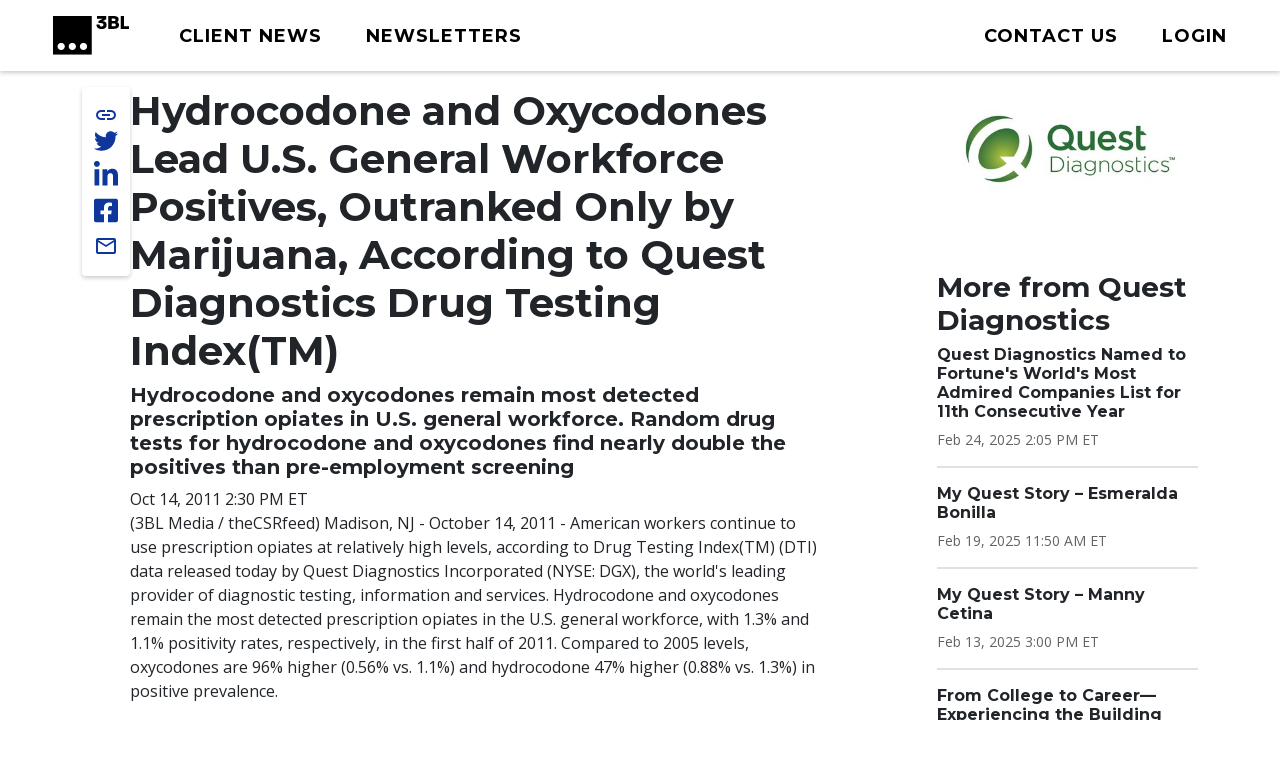

--- FILE ---
content_type: text/html; charset=UTF-8
request_url: https://www.3blmedia.com/news/hydrocodone-and-oxycodones-lead-us-general-workforce-positives-outranked-only-marijuana
body_size: 9123
content:

<!DOCTYPE html>
<html lang="en" dir="ltr" prefix="og: https://ogp.me/ns#">
  <head>
    <meta charset="utf-8" />
<meta name="keywords" content="," />
<link rel="canonical" href="https://www.3blmedia.com/news/hydrocodone-and-oxycodones-lead-us-general-workforce-positives-outranked-only-marijuana" />
<meta property="og:url" content="https://www.3blmedia.com/news/hydrocodone-and-oxycodones-lead-us-general-workforce-positives-outranked-only-marijuana" />
<meta property="og:title" content="Hydrocodone and Oxycodones Lead U.S. General Workforce Positives, Outranked Only by Marijuana, According to Quest Diagnostics Drug Testing Index(TM)" />
<meta name="twitter:card" content="summary_large_image" />
<meta name="twitter:title" content="Hydrocodone and Oxycodones Lead U.S. General Workforce Positives, Outranked Only by Marijuana, According to Quest Diagnostics Drug Testing Index(TM)" />
<meta name="twitter:site" content="@3BLMedia" />
<meta name="twitter:url" content="https://www.3blmedia.com/news/hydrocodone-and-oxycodones-lead-us-general-workforce-positives-outranked-only-marijuana" />
<meta name="MobileOptimized" content="width" />
<meta name="HandheldFriendly" content="true" />
<meta name="viewport" content="width=device-width, initial-scale=1.0" />
<script type="application/ld+json">{
    "@context": "https://schema.org",
    "@graph": [
        {
            "@type": "NewsArticle",
            "@id": "17714",
            "name": "Hydrocodone and Oxycodones Lead U.S. General Workforce Positives, Outranked Only by Marijuana, According to Quest Diagnostics Drug Testing Index(TM)",
            "headline": "Hydrocodone and Oxycodones Lead U.S. General Workforce Positives, Outranked Only by Marijuana, According to Quest Diagnostics Drug Testing Index(TM)",
            "about": [],
            "datePublished": "2011-10-14T14:30:00-04:00",
            "dateModified": "2012-02-26T17:09:11-05:00",
            "author": {
                "@type": "Person",
                "name": "QuestDx",
                "url": "https://www.3blmedia.com/MyAccount/18420"
            },
            "publisher": {
                "@type": "Organization",
                "@id": "13665"
            }
        }
    ]
}</script>
<link rel="icon" href="/themes/custom/wingsuit/favicon.ico" type="image/vnd.microsoft.icon" />
<link rel="alternate" hreflang="en" href="https://www.3blmedia.com/news/hydrocodone-and-oxycodones-lead-us-general-workforce-positives-outranked-only-marijuana" />

    <title>Hydrocodone and Oxycodones Lead U.S. General Workforce Positives, Outranked Only by Marijuana, According to Quest Diagnostics Drug Testing Index(TM)</title>
    <link rel="stylesheet" media="all" href="/sites/default/files/css/css_VuVhXOh3YSxEWYvpz9NF9tW6PEwJPl2xuOqUfT-5Yzk.css?delta=0&amp;language=en&amp;theme=wingsuit&amp;include=[base64]" />
<link rel="stylesheet" media="all" href="/themes/custom/wingsuit/apps/drupal/css/_drupal-styles.css?t8rkcm" />
<link rel="stylesheet" media="all" href="/sites/default/files/css/css_u7i58kZ6R64SaO4hPrg_H4IzeEeG2GZzR_wQLEXC-Mw.css?delta=2&amp;language=en&amp;theme=wingsuit&amp;include=[base64]" />

    

   
          <!-- Start cookieyes banner --> 
      <script id="cookieyes" type="text/javascript" src="https://cdn-cookieyes.com/client_data/4bc92acabd9b2a0b65bf986a/script.js"></script> 
      <!-- End cookieyes banner -->
    

     <!-- Google Tag Manager -->
    <script>(function(w,d,s,l,i){w[l]=w[l]||[];w[l].push({'gtm.start':
          new Date().getTime(),event:'gtm.js'});var f=d.getElementsByTagName(s)[0],
          j=d.createElement(s),dl=l!='dataLayer'?'&l='+l:'';j.async=true;j.src=
          'https://www.googletagmanager.com/gtm.js?id='+i+dl;f.parentNode.insertBefore(j,f);
      })(window,document,'script','dataLayer','GTM-WNLRNWQ');</script>
    <!-- End Google Tag Manager -->
  </head>
  <body class="client-user"
    x-data="{ isScrollDown: false, menuIsOpen: false }" x-on:drupalViewportOffsetChange.window="console.log('XX')" x-on:scroll.window="isScrollDown = (window.pageYOffset > 5) ? true : false; "
  >
   <!-- Google Tag Manager (noscript) -->
      <noscript><iframe src="https://www.googletagmanager.com/ns.html?id=GTM-WNLRNWQ" height="0" width="0" style="display:none;visibility:hidden"></iframe></noscript>
    <!-- End Google Tag Manager (noscript) -->
        <a href="#main-content" class="p-1 d-flex text-center justify-content-center visually-hidden focusable">
      Skip to main content
    </a>
     <div class="content-container">
        <div class="main-content-wrapper ">
            <div class="dialog-off-canvas-main-canvas" data-off-canvas-main-canvas>
    

<div class="bootstrap-twitter" >
          
<header id="site-header" class="x-md-5 px-2 bg-white mb-5">
  <div class="px-xl-4 px-2 d-flex align-items-center justify-content-between text-decoration-none">

    
          <div class="navbar-brands">
        
<a class="navbar-brand" href="/">
  <img src="/themes/custom/threebl/build/assets/images/3bl_full_midnight_logo.svg" alt="3BL Logo" style="width: 100%; max-width: 100px">
</a>
      </div>
    
    <div class="me-xl-4">
          <nav role="navigation" aria-labelledby="block-newhomepageprimarymenu-2-menu" id="block-newhomepageprimarymenu-2">
            
  <h2 class="visually-hidden" id="block-newhomepageprimarymenu-2-menu">New Homepage Primary Menu</h2>
  

        


  
<nav class="menu menu-primary" role="navigation" aria-label="primary navigation">
			<ul class="menu-items">
													<li class="menu-item">
              <a href="/news/all" class="menu-link">
                                <span class="text">Client News</span>
              </a>
						</li>
									</li>
													<li class="menu-item">
              <a href="/newsletters/signup" class="menu-link">
                                <span class="text">Newsletters</span>
              </a>
						</li>
									</li>
					</ul>
	</nav>

	<div id="mobile-navigation">
  <button id="toggle-nav" aria-label="toggle nav button">
  </button>
  <nav class="menu menu-mobile" role="navigation" aria-label="mobile navigation">
          <ul class="menu-items">
                                <li class="menu-item">
                <a href="/news/all" class="menu-link">
                                    Client News
                </a>
              </li>
                      </li>
                                <li class="menu-item">
                <a href="/newsletters/signup" class="menu-link">
                                    Newsletters
                </a>
              </li>
                      </li>
                                <li class="menu-item">
                <a href="/user/login" class="menu-link">
                                      



  
<span  class="material-icons none text-black text-lg">
person
</span>
                                    Login
                </a>
              </li>
                      </li>
              </ul>
        <ul class="list-inline d-flex justify-content-center align-items-center socialList text-center">
        <li>
          <a title="link to 3 B L Media's Twitter" href="https://twitter.com/3blnews" target="_blank" rel="noreferrer noopener">
            <svg xmlns="http://www.w3.org/2000/svg" viewBox="0 0 512 512"><!--! Font Awesome Pro 6.1.1 by @fontawesome - https://fontawesome.com License - https://fontawesome.com/license (Commercial License) Copyright 2022 Fonticons, Inc. --><path d="M459.37 151.716c.325 4.548.325 9.097.325 13.645 0 138.72-105.583 298.558-298.558 298.558-59.452 0-114.68-17.219-161.137-47.106 8.447.974 16.568 1.299 25.34 1.299 49.055 0 94.213-16.568 130.274-44.832-46.132-.975-84.792-31.188-98.112-72.772 6.498.974 12.995 1.624 19.818 1.624 9.421 0 18.843-1.3 27.614-3.573-48.081-9.747-84.143-51.98-84.143-102.985v-1.299c13.969 7.797 30.214 12.67 47.431 13.319-28.264-18.843-46.781-51.005-46.781-87.391 0-19.492 5.197-37.36 14.294-52.954 51.655 63.675 129.3 105.258 216.365 109.807-1.624-7.797-2.599-15.918-2.599-24.04 0-57.828 46.782-104.934 104.934-104.934 30.213 0 57.502 12.67 76.67 33.137 23.715-4.548 46.456-13.32 66.599-25.34-7.798 24.366-24.366 44.833-46.132 57.827 21.117-2.273 41.584-8.122 60.426-16.243-14.292 20.791-32.161 39.308-52.628 54.253z"/></svg>
          </a>
        </li>
        <li >
          <a title="link to 3 B L Media's Linkedin" href="https://www.linkedin.com/company/3bl-official/" target="_blank" rel="noreferrer noopener">
            <svg xmlns="http://www.w3.org/2000/svg" viewBox="0 0 448 512"><!--! Font Awesome Pro 6.1.1 by @fontawesome - https://fontawesome.com License - https://fontawesome.com/license (Commercial License) Copyright 2022 Fonticons, Inc. --><path d="M100.28 448H7.4V148.9h92.88zM53.79 108.1C24.09 108.1 0 83.5 0 53.8a53.79 53.79 0 0 1 107.58 0c0 29.7-24.1 54.3-53.79 54.3zM447.9 448h-92.68V302.4c0-34.7-.7-79.2-48.29-79.2-48.29 0-55.69 37.7-55.69 76.7V448h-92.78V148.9h89.08v40.8h1.3c12.4-23.5 42.69-48.3 87.88-48.3 94 0 111.28 61.9 111.28 142.3V448z"/></svg>
          </a>
        </li>
        <li >
          <a title="link to 3 B L Media's Facebook" href="https://www.facebook.com/3BLofficial/" target="_blank" rel="noreferrer noopener">
              <svg xmlns="http://www.w3.org/2000/svg" viewBox="0 0 448 512"><!--! Font Awesome Pro 6.1.1 by @fontawesome - https://fontawesome.com License - https://fontawesome.com/license (Commercial License) Copyright 2022 Fonticons, Inc. --><path d="M400 32H48A48 48 0 0 0 0 80v352a48 48 0 0 0 48 48h137.25V327.69h-63V256h63v-54.64c0-62.15 37-96.48 93.67-96.48 27.14 0 55.52 4.84 55.52 4.84v61h-31.27c-30.81 0-40.42 19.12-40.42 38.73V256h68.78l-11 71.69h-57.78V480H400a48 48 0 0 0 48-48V80a48 48 0 0 0-48-48z"/></svg>
          </a>
        </li>
      </ul>
      <ul class="list-inline mb-0 copyRightsList d-block">
        <li class="list-inline-item">
          <a href="/sites/default/files/pdf/3BL_Media_Privacy_Policy_10012021.pdf">Privacy policy</a>
        </li>
        <li class="list-inline-item">
          <a href="/sites/default/files/pdf/3BL_Media_terms_of_use.pdf">Terms of Use</a>
        </li>
        <li class="list-inline-item">
          &copy; 3BL MEDIA, Inc.
        </li>
      </ul>
  </nav>

</div>

  </nav>


    </div>

        
    
    <div id="user-menu" class="text-end">
      
  
<nav class="menu menu-primary" role="navigation" aria-label="action items navigation">
			<ul class="menu-items">
													<li class="menu-item">
              <a href="https://3bl.com/contact/" class="menu-link">
                                   



  
<span  class="material-icons none text-black text-lg">
contact
</span>
                                <span class="text">Contact us</span>
              </a>
						</li>
									</li>
													<li class="menu-item">
              <a href="https://www.3blmedia.com/user/login" class="menu-link">
                                   



  
<span  class="material-icons none text-black text-lg">
person
</span>
                                <span class="text">Login</span>
              </a>
						</li>
									</li>
					</ul>
	</nav>
    </div>

    

  </div>
</header>

  <div id="site-header-adjuster"></div>
                  <main class="main-content">
              	    <div data-drupal-messages-fallback class="hidden"></div>




  <div  class="mt-3">
              <div class="container-lg">
        <div class="row p-0 my-3">
          <div  class="layout__region layout__region--main col-12 col-lg-8 col-md-9">
                            

<!-- @organisms/fmr-main-content/fmr-main-content.twig -->

<div class="fmr-container">
  <div class="fmr-share-track">
    





	<ul class="share-links">
					<li >
            <button title="link to 3 B L Media's Twitter" target="_blank" rel="noreferrer noopener" class="action-group copy-url">
              <span class="icon material-icons-outlined">link</span>
              <span class="text">Copy Url</span>
            </button>
          </li>
          <li >
            <a title="link to 3 B L Media's Twitter" href="https://twitter.com/intent/tweet?text=Hydrocodone and Oxycodones Lead U.S. General Workforce Positives, Outranked Only by Marijuana, According to Quest Diagnostics Drug Testing Index(TM) https://www.3blmedia.com/news/hydrocodone-and-oxycodones-lead-us-general-workforce-positives-outranked-only-marijuana&via=3blnews" data-via="twitterdev" target="_blank" rel="noreferrer noopener" class="action-group">
              <svg class="icon" xmlns="http://www.w3.org/2000/svg" viewBox="0 0 512 512"><!--! Font Awesome Pro 6.1.1 by @fontawesome - https://fontawesome.com License - https://fontawesome.com/license (Commercial License) Copyright 2022 Fonticons, Inc. --><path d="M459.37 151.716c.325 4.548.325 9.097.325 13.645 0 138.72-105.583 298.558-298.558 298.558-59.452 0-114.68-17.219-161.137-47.106 8.447.974 16.568 1.299 25.34 1.299 49.055 0 94.213-16.568 130.274-44.832-46.132-.975-84.792-31.188-98.112-72.772 6.498.974 12.995 1.624 19.818 1.624 9.421 0 18.843-1.3 27.614-3.573-48.081-9.747-84.143-51.98-84.143-102.985v-1.299c13.969 7.797 30.214 12.67 47.431 13.319-28.264-18.843-46.781-51.005-46.781-87.391 0-19.492 5.197-37.36 14.294-52.954 51.655 63.675 129.3 105.258 216.365 109.807-1.624-7.797-2.599-15.918-2.599-24.04 0-57.828 46.782-104.934 104.934-104.934 30.213 0 57.502 12.67 76.67 33.137 23.715-4.548 46.456-13.32 66.599-25.34-7.798 24.366-24.366 44.833-46.132 57.827 21.117-2.273 41.584-8.122 60.426-16.243-14.292 20.791-32.161 39.308-52.628 54.253z"/></svg>
              <span class="text">Share on twitter</span>
            </a>
          </li>
					<li >
						<a title="link to 3 B L Media's Linkedin" href="https://www.linkedin.com/shareArticle?mini=true&url=https://www.3blmedia.com/news/hydrocodone-and-oxycodones-lead-us-general-workforce-positives-outranked-only-marijuana" target="_blank" rel="noreferrer noopener" class="action-group">
							<svg  class="icon" xmlns="http://www.w3.org/2000/svg" viewBox="0 0 448 512"><!--! Font Awesome Pro 6.1.1 by @fontawesome - https://fontawesome.com License - https://fontawesome.com/license (Commercial License) Copyright 2022 Fonticons, Inc. --><path d="M100.28 448H7.4V148.9h92.88zM53.79 108.1C24.09 108.1 0 83.5 0 53.8a53.79 53.79 0 0 1 107.58 0c0 29.7-24.1 54.3-53.79 54.3zM447.9 448h-92.68V302.4c0-34.7-.7-79.2-48.29-79.2-48.29 0-55.69 37.7-55.69 76.7V448h-92.78V148.9h89.08v40.8h1.3c12.4-23.5 42.69-48.3 87.88-48.3 94 0 111.28 61.9 111.28 142.3V448z"/></svg>
              <span class="text">Share on linkedin</span>
            </a>
					</li>
					<li >
						<a title="link to 3 B L Media's Facebook" href="https://www.facebook.com/sharer/sharer.php?u=https://www.3blmedia.com/news/hydrocodone-and-oxycodones-lead-us-general-workforce-positives-outranked-only-marijuana" target="_blank" rel="noreferrer noopener" class="action-group">
               <svg  class="icon" xmlns="http://www.w3.org/2000/svg" viewBox="0 0 448 512"><!--! Font Awesome Pro 6.1.1 by @fontawesome - https://fontawesome.com License - https://fontawesome.com/license (Commercial License) Copyright 2022 Fonticons, Inc. --><path d="M400 32H48A48 48 0 0 0 0 80v352a48 48 0 0 0 48 48h137.25V327.69h-63V256h63v-54.64c0-62.15 37-96.48 93.67-96.48 27.14 0 55.52 4.84 55.52 4.84v61h-31.27c-30.81 0-40.42 19.12-40.42 38.73V256h68.78l-11 71.69h-57.78V480H400a48 48 0 0 0 48-48V80a48 48 0 0 0-48-48z"/></svg>
               <span class="text">Share on facebook</span>
            </a>
					</li>
          <li >
            <a title="Share via email" href="mailto:?subject=Hydrocodone%20and%20Oxycodones%20Lead%20U.S.%20General%20Workforce%20Positives%2C%20Outranked%20Only%20by%20Marijuana%2C%20According%20to%20Quest%20Diagnostics%20Drug%20Testing%20Index%28TM%29&amp;body=ESG%20News%20from%20Quest%20Diagnostics https://www.3blmedia.com/news/hydrocodone-and-oxycodones-lead-us-general-workforce-positives-outranked-only-marijuana" target="_blank" rel="noreferrer noopener" class="action-group">
              <span class="icon material-icons-outlined">email</span>
              <span class="text">Share via email</span>
            </a>
          </li>
</ul>
  </div>
  <div class="fmr-main-content">
      
      


		<div class="font-serif headline headline--default left">
		<h1>

			  

                    Hydrocodone and Oxycodones Lead U.S. General Workforce Positives, Outranked Only by Marijuana, According to Quest Diagnostics Drug Testing Index(TM)
            

		</h1>
				</div>

    


		<div class="font-serif headline headline--default left">
		<h5>

			Hydrocodone and oxycodones remain most detected prescription opiates in U.S. general workforce. Random drug tests for hydrocodone and oxycodones find nearly double the positives than pre-employment screening
		</h5>
				</div>
      
<div class="label-value">
    <span class="value">Oct 14, 2011 2:30 PM ET
</span>
</div>
      
        
        <div class="body mb-2">
    <p>(3BL Media / theCSRfeed) Madison, NJ - October 14, 2011 -&nbsp;American workers continue to use prescription opiates at relatively high levels, according to Drug Testing Index(TM) (DTI) data released today by Quest Diagnostics Incorporated (NYSE: DGX), the world's leading provider of diagnostic testing, information and services. Hydrocodone and oxycodones remain the most detected prescription opiates in the U.S. general workforce, with 1.3% and 1.1% positivity rates, respectively, in the first half of 2011. Compared to 2005 levels, oxycodones are 96% higher (0.56% vs. 1.1%) and hydrocodone 47% higher (0.88% vs. 1.3%) in positive prevalence.</p>
According to Drug Testing Index data from urine drug tests, only marijuana, at 2.0% in the first half of 2011, holds a positivity rate higher than hydrocodone (1.3%) and oxycodones (1.1%). This ranking is consistent with 2010 National Survey on Drug Use and Health self-reported survey findings recently released by the U.S. Substance Abuse and Mental Health Services Administration, showing marijuana as the top drug associated with initiation of illicit drug use and pain relievers as second in ranking.
&nbsp;
"The use and misuse of prescription opiates continue to capture national attention," said Dr. Barry Sample, Quest Diagnostics Director of Science and Technology for Employer Solutions. "The findings of this study reinforce the need for businesses to develop and communicate clear policies around both the medical and non-medical use of these drugs, especially for their safety-sensitive workers. Empowering employees to perform duties safely, act appropriately when they perceive risk, and understand clearly the consequences of non-medical use of these drugs and of being found to have violated their employer's drug policy all play an important role in worker and public safety."
&nbsp;
Random drug testing and post-accident testing detected dramatically more positives for prescription opiates than pre-employment drug testing from January 2011 through June 2011 in the U.S. general workforce. Pre-employment screening revealed a 0.85% positivity rate for hydrocodone and a 0.65% positivity rate for oxycodones. However, random drug test positivity was nearly double, at 1.6% and 1.2%, respectively. Post-accident testing for hydrocodone and oxycodones continue to reveal dramatically higher rates of positivity at 3.7% and 1.8%, respectively.
&nbsp;
"Prescription opiates are effective for managing pain and have been shown to improve patients' quality of life," said Jon R. Cohen, M.D., Quest Diagnostics Senior Vice President and Chief Medical Officer. "However, when used outside of a prescription and without the guidance of a physician, these powerful and highly addictive drugs can present serious health dangers to those who misuse them, and serious risks to workplace and public safety."
&nbsp;
Recent government efforts to address the national epidemic of non-medical use of prescription drugs include the recent U.S. Drug Enforcement Agency's (DEA) "take-back" initiative in April, which collected more than 188 tons of prescription medications nationwide, and the upcoming National Prescription Drug Take Back Day scheduled to take place later this month on October 29th.
&nbsp;
For more information on the Quest Diagnostics Drug Testing Index, visit <a href="http://www.questdiagnostics.com/DTI">www.QuestDiagnostics.com/DTI</a>.
&nbsp;
About Quest Diagnostics 
&nbsp;
Quest Diagnostics is the world's leading provider of diagnostic testing, information and services that patients and doctors need to make better healthcare decisions. The company offers the broadest access to diagnostic testing services through its network of laboratories and patient service centers, and provides interpretive consultation through its extensive medical and scientific staff. Quest Diagnostics is a pioneer in developing innovative new diagnostic tests and advanced healthcare information technology solutions that help improve patient care. Additional company information is available at: <a href="http://www.questdiagnostics.com/">http://www.QuestDiagnostics.com</a>.
<p><strong>Tables Follow&nbsp;</strong></p>
<p>&nbsp;</p>

For more information on the Quest Diagnostics Drug Testing Index, visit <a href="http://www.questdiagnostics.com/DTI">www.QuestDiagnostics.com/DTI</a>.
&nbsp;
The Drug Testing Index © 2011 Quest Diagnostics Incorporated. All rights reserved.
&nbsp;
<strong>Contacts:<br>
</strong>Media: Barb Short, 973-520-2800<br>
Investors: Kathleen Valentine, 973-520-2900 &nbsp;

SOURCE Quest Diagnostics Incorporated
<p></p>


&nbsp;
&nbsp;QUES17714
    </div>
  </div>
</div>

  
                      </div>
                      <div  class="layout__region layout__region--sidebar col-12 col-md-3 offset-lg-1 mt-4 mt-md-0">
                                

                                
  <a href="/profiles/quest-diagnostics" hreflang="und"><img loading="eager" src="/sites/default/files/Clients/Quest_logo_for_release__0.jpeg" width="400" height="190" alt="Quest Diagnostics logo" />
</a>

      



            

    <div><div class="js-view-dom-id-5bef454a68255ae6128fefc19d3046e0c283d8b8ed94eab352bad27c0c56306a">
  
  
  

  
  
  

  <div class="section-spacer">
	<h3>More from Quest Diagnostics</h3>
	



<div class="my-3 divider divider4">
</div>





  
<div class="teaser teaser-headline">
  <h6  class="teaser-title">  

                    <span><a href="/news/quest-diagnostics-named-fortunes-worlds-most-admired-companies-list-11th-consecutive-year" hreflang="en">Quest Diagnostics Named to Fortune&#039;s World&#039;s Most Admired Companies List for 11th Consecutive Year</a></span>
            
</h6>
  <p class="date small mt-1 mb-0">

                    <time datetime="2025-02-24T19:05:00Z">Feb 24, 2025 2:05 PM ET</time>

            
</p>
</div>





  
<div class="teaser teaser-headline">
  <h6  class="teaser-title">  

                    <span><a href="/news/my-quest-story-esmeralda-bonilla" hreflang="en">My Quest Story – Esmeralda Bonilla</a></span>
            
</h6>
  <p class="date small mt-1 mb-0">

                    <time datetime="2025-02-19T16:50:00Z">Feb 19, 2025 11:50 AM ET</time>

            
</p>
</div>





  
<div class="teaser teaser-headline">
  <h6  class="teaser-title">  

                    <span><a href="/news/my-quest-story-manny-cetina" hreflang="en">My Quest Story – Manny Cetina</a></span>
            
</h6>
  <p class="date small mt-1 mb-0">

                    <time datetime="2025-02-13T20:00:00Z">Feb 13, 2025 3:00 PM ET</time>

            
</p>
</div>





  
<div class="teaser teaser-headline">
  <h6  class="teaser-title">  

                    <span><a href="/news/college-career-experiencing-building-blocks-professional-success" hreflang="en">From College to Career—Experiencing the Building Blocks of Professional Success</a></span>
            
</h6>
  <p class="date small mt-1 mb-0">

                    <time datetime="2025-02-03T18:30:00Z">Feb 3, 2025 1:30 PM ET</time>

            
</p>
</div>





  
<div class="teaser teaser-headline">
  <h6  class="teaser-title">  

                    <span><a href="/news/my-quest-story-james-murphy-jr" hreflang="en">My Quest Story – James Murphy, Jr.</a></span>
            
</h6>
  <p class="date small mt-1 mb-0">

                    <time datetime="2025-01-08T18:15:00Z">Jan 8, 2025 1:15 PM ET</time>

            
</p>
</div>





  
<div class="teaser teaser-headline">
  <h6  class="teaser-title">  

                    <span><a href="/news/everyday-hero-kris-constantino" hreflang="en">Everyday Hero – Kris Constantino</a></span>
            
</h6>
  <p class="date small mt-1 mb-0">

                    <time datetime="2025-01-02T15:45:00Z">Jan 2, 2025 10:45 AM ET</time>

            
</p>
</div>





  
<div class="teaser teaser-headline">
  <h6  class="teaser-title">  

                    <span><a href="/news/quest-diagnostics-upholds-strong-governance-and-ethics-robust-oversight-esg-integration-and" hreflang="en">Quest Diagnostics Upholds Strong Governance and Ethics With Robust Oversight, ESG Integration, and Comprehensive Risk Management</a></span>
            
</h6>
  <p class="date small mt-1 mb-0">

                    <time datetime="2024-12-23T17:00:00Z">Dec 23, 2024 12:00 PM ET</time>

            
</p>
</div>





  
<div class="teaser teaser-headline">
  <h6  class="teaser-title">  

                    <span><a href="/news/quest-diagnostics-advances-environmental-stewardship-renewable-energy-initiatives-waste" hreflang="en">Quest Diagnostics Advances Environmental Stewardship With Renewable Energy Initiatives, Waste Reduction, and ISO 14001 Certifications in 2023</a></span>
            
</h6>
  <p class="date small mt-1 mb-0">

                    <time datetime="2024-12-17T19:40:00Z">Dec 17, 2024 2:40 PM ET</time>

            
</p>
</div>
</div>

    

  
  

  
  
</div>
</div>

  
                          </div>
                  </div>
      </div>
          </div>




          </main>
                          

<footer id="site-footer">
  <div class="p-5 text-white">
		<div class="row gx-0 justify-content-between align-items-center">
      <div class="col-auto d-none d-sm-block">
        <a href="https://3bl.com" class="footerLogo"><img src="/themes/custom/threebl/build/assets/images/96_full_white.png" alt="" class="footerLogo" /></a>
      </div>
			<div class="col-10 col-sm-8 col-md-9 col-lg-7">
			<div class="row row-cols-1 row-cols-md-2 align-items-md-baseline align-items-lg-start">
					<div class="col footerAddress">
						

        

  <h5>

                    Get in touch
            
</h5>
  

                    <p>3BL Media, Inc.<br>P.O. Box 309<br>East Longmeadow, MA&nbsp;<br>01060</p>
            

  <nav role="navigation" aria-label="navigation for 

                    Get in touch
            
">
    <ul class="nav unstyled-list flex-column">
              <li >
          <a href="https://3bl.com/contact/" class="menu-link-footer">
            Contact Us
          </a>
        </li>
              <li >
          <a href="https://3bl.com/who-we-are/" class="menu-link-footer">
            About us
          </a>
        </li>
          </ul>
</nav>

					</div>
					<div class="col">
						

            

  <h5>

                    Solutions
            
</h5>
  
  <nav role="navigation" aria-label="navigation for 

                    Solutions
            
">
    <ul class="nav unstyled-list flex-column">
              <li >
          <a href="https://3bl.com/focus/" class="menu-link-footer">
            Products
          </a>
        </li>
              <li >
          <a href="https://contact.3blmedia.com/3bl-alerts-overview/" class="menu-link-footer">
            Alerts
          </a>
        </li>
              <li >
          <a href="https://contact.triplepundit.com/sponsored-series-overview/" class="menu-link-footer">
            Brand Studio
          </a>
        </li>
          </ul>
</nav>

					</div>
				</div>
			</div>
			<div class="col-auto social-links">
				<h5>Follow us on Social</h5>
				<ul class="list-unstyled d-flex">
					<li >
            <a title="link to 3 B L Media's Twitter" href="https://twitter.com/3blnews" target="_blank" rel="noreferrer noopener">
              <svg xmlns="http://www.w3.org/2000/svg" viewBox="0 0 512 512"><!--! Font Awesome Pro 6.1.1 by @fontawesome - https://fontawesome.com License - https://fontawesome.com/license (Commercial License) Copyright 2022 Fonticons, Inc. --><path d="M459.37 151.716c.325 4.548.325 9.097.325 13.645 0 138.72-105.583 298.558-298.558 298.558-59.452 0-114.68-17.219-161.137-47.106 8.447.974 16.568 1.299 25.34 1.299 49.055 0 94.213-16.568 130.274-44.832-46.132-.975-84.792-31.188-98.112-72.772 6.498.974 12.995 1.624 19.818 1.624 9.421 0 18.843-1.3 27.614-3.573-48.081-9.747-84.143-51.98-84.143-102.985v-1.299c13.969 7.797 30.214 12.67 47.431 13.319-28.264-18.843-46.781-51.005-46.781-87.391 0-19.492 5.197-37.36 14.294-52.954 51.655 63.675 129.3 105.258 216.365 109.807-1.624-7.797-2.599-15.918-2.599-24.04 0-57.828 46.782-104.934 104.934-104.934 30.213 0 57.502 12.67 76.67 33.137 23.715-4.548 46.456-13.32 66.599-25.34-7.798 24.366-24.366 44.833-46.132 57.827 21.117-2.273 41.584-8.122 60.426-16.243-14.292 20.791-32.161 39.308-52.628 54.253z"/></svg>
            </a>
          </li>
					<li >
						<a title="link to 3 B L Media's Linkedin" href="https://www.linkedin.com/company/3bl-official/" target="_blank" rel="noreferrer noopener">
							<svg xmlns="http://www.w3.org/2000/svg" viewBox="0 0 448 512"><!--! Font Awesome Pro 6.1.1 by @fontawesome - https://fontawesome.com License - https://fontawesome.com/license (Commercial License) Copyright 2022 Fonticons, Inc. --><path d="M100.28 448H7.4V148.9h92.88zM53.79 108.1C24.09 108.1 0 83.5 0 53.8a53.79 53.79 0 0 1 107.58 0c0 29.7-24.1 54.3-53.79 54.3zM447.9 448h-92.68V302.4c0-34.7-.7-79.2-48.29-79.2-48.29 0-55.69 37.7-55.69 76.7V448h-92.78V148.9h89.08v40.8h1.3c12.4-23.5 42.69-48.3 87.88-48.3 94 0 111.28 61.9 111.28 142.3V448z"/></svg>
						</a>
					</li>
					<li >
						<a title="link to 3 B L Media's Facebook" href="https://www.facebook.com/3BLofficial/" target="_blank" rel="noreferrer noopener">
               <svg xmlns="http://www.w3.org/2000/svg" viewBox="0 0 448 512"><!--! Font Awesome Pro 6.1.1 by @fontawesome - https://fontawesome.com License - https://fontawesome.com/license (Commercial License) Copyright 2022 Fonticons, Inc. --><path d="M400 32H48A48 48 0 0 0 0 80v352a48 48 0 0 0 48 48h137.25V327.69h-63V256h63v-54.64c0-62.15 37-96.48 93.67-96.48 27.14 0 55.52 4.84 55.52 4.84v61h-31.27c-30.81 0-40.42 19.12-40.42 38.73V256h68.78l-11 71.69h-57.78V480H400a48 48 0 0 0 48-48V80a48 48 0 0 0-48-48z"/></svg>
						</a>
					</li>
				</ul>
			  </div>
    </div>

    



<div class="my-3 divider divider2">
</div>
    <nav>
      <ul class="d-sm-flex gap-4 my-4">
        <li><a href="/sites/default/files/pdf/3BL_Media_Privacy_Policy_10012021.pdf" target="_blank">Privacy policy</a></li>
        <li><a href="/sites/default/files/pdf/3BL_Media_terms_of_use.pdf" target="_blank">Terms of use</a></li>
        <li>© 3BL MEDIA, Inc.</li>
      </ul>
    </nav>
</footer>



                </div>
</div>

  </div>

          <script>window.dataLayer = window.dataLayer || []; window.dataLayer.push({"drupalLanguage":"en","drupalCountry":"US","siteName":"3BL Media","entityCreated":"1318592926","entityLangcode":"en","entityStatus":"1","entityUid":"18420","entityUuid":"1f003846-6d82-488f-90e3-b02dca65f839","entityVid":"4865881","entityName":"QuestDx","entityType":"node","entityBundle":"fmr","entityId":"17714","entityTitle":"Hydrocodone and Oxycodones Lead U.S. General Workforce Positives, Outranked Only by Marijuana, According to Quest Diagnostics Drug Testing Index(TM)","userUid":0});</script>

        </div>
    </div>
    <script type="application/json" data-drupal-selector="drupal-settings-json">{"path":{"baseUrl":"\/","pathPrefix":"","currentPath":"node\/17714","currentPathIsAdmin":false,"isFront":false,"currentLanguage":"en"},"pluralDelimiter":"\u0003","suppressDeprecationErrors":true,"dataLayer":{"defaultLang":"en","languages":{"en":{"id":"en","name":"English","direction":"ltr","weight":0}}},"draft_count":null,"na_count":null,"scheduled_count":null,"user":{"uid":0,"permissionsHash":"04d606191c7ea1d83cd965f47f9cd3799c7b242e82d8285e8195a7fbf2841ea8"}}</script>
<script src="/sites/default/files/js/js_5HcKkoRZPrmrendRLH3Ri9b8zqTQLHCrWY-Aob6PjUc.js?scope=footer&amp;delta=0&amp;language=en&amp;theme=wingsuit&amp;include=eJxdj1EOAjEIBS-0sUcidBctsYUNpW709NZoqvWP92ZIYEPHjHeyECnhjdXq4smIYoZdrcOQ1Pih0kdwjHVpDDu6k0kN52JQkAXWLpD46UPgH0xbiXAjG-47TkYhaYO_wkRrQiPILNc6pJ9ucv3QfkOG_qS2731zvRwsl9rYw6pGT_fabyE"></script>

     <!-- begin olark code -->
    <script type="text/javascript" async> ;(function(o,l,a,r,k,y){if(o.olark)return; r="script";y=l.createElement(r);r=l.getElementsByTagName(r)[0]; y.async=1;y.src="//"+a;r.parentNode.insertBefore(y,r); y=o.olark=function(){k.s.push(arguments);k.t.push(+new Date)}; y.extend=function(i,j){y("extend",i,j)}; y.identify=function(i){y("identify",k.i=i)}; y.configure=function(i,j){y("configure",i,j);k.c[i]=j}; k=y._={s:[],t:[+new Date],c:{},l:a}; })(window,document,"static.olark.com/jsclient/loader.js");
    /* custom configuration goes here (www.olark.com/documentation) */
    olark.identify('1136-325-10-1630');</script>
    <!-- end olark code -->
  </body>
</html>


--- FILE ---
content_type: text/css
request_url: https://tags.srv.stackadapt.com/sa.css
body_size: -11
content:
:root {
    --sa-uid: '0-4431a545-991e-5f05-5d6c-b0e646b52146';
}